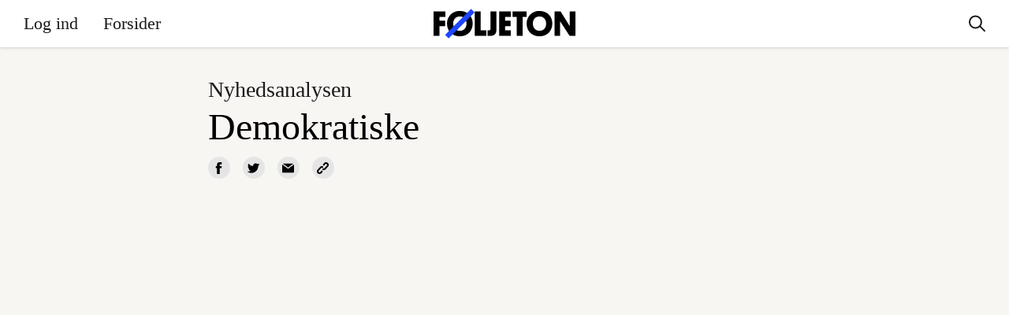

--- FILE ---
content_type: text/html; charset=UTF-8
request_url: http://wp.foljeton.dk/events/demokratiske-hjaelpepakker
body_size: 10343
content:
  <!DOCTYPE html>
<html lang="da-DK">
<head>
  <meta charset="UTF-8">
  <meta name="description" content="Originale journalistiske nyhedsbreve">
  <meta name="viewport" content="width=device-width, initial-scale=1.0">
  <meta http-equiv="X-UA-Compatible" content="ie=edge">
  <link rel="author" href="https://wp.foljeton.dk/wp-content/themes/foljeton_archive/humans.txt" />
  <link rel="pingback" href="https://wp.foljeton.dk/xmlrpc.php" />

    <link rel="apple-touch-icon" sizes="180x180" href="https://wp.foljeton.dk/wp-content/themes/foljeton_archive/assets/images/apple-touch-icon.png">
  <link rel="icon" type="image/png" sizes="32x32" href="https://wp.foljeton.dk/wp-content/themes/foljeton_archive/assets/images/favicon-32x32.png">
  <link rel="icon" type="image/png" sizes="16x16" href="https://wp.foljeton.dk/wp-content/themes/foljeton_archive/assets/images/favicon-16x16.png">
    <link rel="mask-icon" href="https://wp.foljeton.dk/wp-content/themes/foljeton_archive/assets/images/safari-pinned-tab.svg" color="#1e46ff">
  <meta name="msapplication-TileColor" content="#ff0000">
  <meta name="theme-color" content="#ffffff">
  
  <!-- Manifest added by SuperPWA - Progressive Web Apps Plugin For WordPress -->
<link rel="manifest" href="/superpwa-manifest.json">
<link rel="prefetch" href="/superpwa-manifest.json">
<meta name="theme-color" content="#1e46ff">
<!-- / SuperPWA.com -->
<meta name='robots' content='index, follow, max-image-preview:large, max-snippet:-1, max-video-preview:-1' />

	<!-- This site is optimized with the Yoast SEO plugin v21.5 - https://yoast.com/wordpress/plugins/seo/ -->
	<title>Demokratiske - Føljeton</title>
	<link rel="canonical" href="https://wp.foljeton.dk/events/demokratiske-hjaelpepakker" />
	<meta property="og:locale" content="da_DK" />
	<meta property="og:type" content="article" />
	<meta property="og:title" content="Demokratiske - Føljeton" />
	<meta property="og:url" content="http://wp.foljeton.dk/events/demokratiske-hjaelpepakker" />
	<meta property="og:site_name" content="Føljeton" />
	<meta property="article:publisher" content="https://www.facebook.com/foljeton" />
	<meta property="article:modified_time" content="2023-12-19T18:57:17+00:00" />
	<meta property="og:image" content="http://wp.foljeton.dk/wp-content/uploads/2023/12/social-share-demokratiske.png" />
	<meta property="og:image:width" content="2040" />
	<meta property="og:image:height" content="1250" />
	<meta property="og:image:type" content="image/png" />
	<meta name="twitter:card" content="summary_large_image" />
	<meta name="twitter:site" content="@foljetondk" />
	<meta name="twitter:label1" content="Written by" />
	<meta name="twitter:data1" content="Søren Høgh Ipland" />
	<script type="application/ld+json" class="yoast-schema-graph">{"@context":"https://schema.org","@graph":[{"@type":"WebPage","@id":"http://wp.foljeton.dk/events/demokratiske-hjaelpepakker","url":"http://wp.foljeton.dk/events/demokratiske-hjaelpepakker","name":"Demokratiske - Føljeton","isPartOf":{"@id":"http://wp.foljeton.dk/#website"},"primaryImageOfPage":{"@id":"http://wp.foljeton.dk/events/demokratiske-hjaelpepakker#primaryimage"},"image":{"@id":"http://wp.foljeton.dk/events/demokratiske-hjaelpepakker#primaryimage"},"thumbnailUrl":"http://wp.foljeton.dk/wp-content/uploads/2023/12/social-share-demokratiske.png","datePublished":"2023-12-19T16:58:07+00:00","dateModified":"2023-12-19T18:57:17+00:00","breadcrumb":{"@id":"http://wp.foljeton.dk/events/demokratiske-hjaelpepakker#breadcrumb"},"inLanguage":"da-DK","potentialAction":[{"@type":"ReadAction","target":["http://wp.foljeton.dk/events/demokratiske-hjaelpepakker"]}]},{"@type":"ImageObject","inLanguage":"da-DK","@id":"http://wp.foljeton.dk/events/demokratiske-hjaelpepakker#primaryimage","url":"http://wp.foljeton.dk/wp-content/uploads/2023/12/social-share-demokratiske.png","contentUrl":"http://wp.foljeton.dk/wp-content/uploads/2023/12/social-share-demokratiske.png","width":2040,"height":1250},{"@type":"BreadcrumbList","@id":"http://wp.foljeton.dk/events/demokratiske-hjaelpepakker#breadcrumb","itemListElement":[{"@type":"ListItem","position":1,"name":"Home","item":"http://wp.foljeton.dk/"},{"@type":"ListItem","position":2,"name":"Events","item":"https://wp.foljeton.dk/events"},{"@type":"ListItem","position":3,"name":"Demokratiske"}]},{"@type":"WebSite","@id":"http://wp.foljeton.dk/#website","url":"http://wp.foljeton.dk/","name":"Føljeton","description":"Originale journalistiske nyhedsbreve","potentialAction":[{"@type":"SearchAction","target":{"@type":"EntryPoint","urlTemplate":"http://wp.foljeton.dk/?s={search_term_string}"},"query-input":"required name=search_term_string"}],"inLanguage":"da-DK"}]}</script>
	<!-- / Yoast SEO plugin. -->


<link rel='dns-prefetch' href='//cdn.usefathom.com' />
<link rel='dns-prefetch' href='//wp.foljeton.dk' />
<script type="text/javascript">
/* <![CDATA[ */
window._wpemojiSettings = {"baseUrl":"https:\/\/s.w.org\/images\/core\/emoji\/14.0.0\/72x72\/","ext":".png","svgUrl":"https:\/\/s.w.org\/images\/core\/emoji\/14.0.0\/svg\/","svgExt":".svg","source":{"concatemoji":"http:\/\/wp.foljeton.dk\/wp-includes\/js\/wp-emoji-release.min.js?ver=6.4.1"}};
/*! This file is auto-generated */
!function(i,n){var o,s,e;function c(e){try{var t={supportTests:e,timestamp:(new Date).valueOf()};sessionStorage.setItem(o,JSON.stringify(t))}catch(e){}}function p(e,t,n){e.clearRect(0,0,e.canvas.width,e.canvas.height),e.fillText(t,0,0);var t=new Uint32Array(e.getImageData(0,0,e.canvas.width,e.canvas.height).data),r=(e.clearRect(0,0,e.canvas.width,e.canvas.height),e.fillText(n,0,0),new Uint32Array(e.getImageData(0,0,e.canvas.width,e.canvas.height).data));return t.every(function(e,t){return e===r[t]})}function u(e,t,n){switch(t){case"flag":return n(e,"\ud83c\udff3\ufe0f\u200d\u26a7\ufe0f","\ud83c\udff3\ufe0f\u200b\u26a7\ufe0f")?!1:!n(e,"\ud83c\uddfa\ud83c\uddf3","\ud83c\uddfa\u200b\ud83c\uddf3")&&!n(e,"\ud83c\udff4\udb40\udc67\udb40\udc62\udb40\udc65\udb40\udc6e\udb40\udc67\udb40\udc7f","\ud83c\udff4\u200b\udb40\udc67\u200b\udb40\udc62\u200b\udb40\udc65\u200b\udb40\udc6e\u200b\udb40\udc67\u200b\udb40\udc7f");case"emoji":return!n(e,"\ud83e\udef1\ud83c\udffb\u200d\ud83e\udef2\ud83c\udfff","\ud83e\udef1\ud83c\udffb\u200b\ud83e\udef2\ud83c\udfff")}return!1}function f(e,t,n){var r="undefined"!=typeof WorkerGlobalScope&&self instanceof WorkerGlobalScope?new OffscreenCanvas(300,150):i.createElement("canvas"),a=r.getContext("2d",{willReadFrequently:!0}),o=(a.textBaseline="top",a.font="600 32px Arial",{});return e.forEach(function(e){o[e]=t(a,e,n)}),o}function t(e){var t=i.createElement("script");t.src=e,t.defer=!0,i.head.appendChild(t)}"undefined"!=typeof Promise&&(o="wpEmojiSettingsSupports",s=["flag","emoji"],n.supports={everything:!0,everythingExceptFlag:!0},e=new Promise(function(e){i.addEventListener("DOMContentLoaded",e,{once:!0})}),new Promise(function(t){var n=function(){try{var e=JSON.parse(sessionStorage.getItem(o));if("object"==typeof e&&"number"==typeof e.timestamp&&(new Date).valueOf()<e.timestamp+604800&&"object"==typeof e.supportTests)return e.supportTests}catch(e){}return null}();if(!n){if("undefined"!=typeof Worker&&"undefined"!=typeof OffscreenCanvas&&"undefined"!=typeof URL&&URL.createObjectURL&&"undefined"!=typeof Blob)try{var e="postMessage("+f.toString()+"("+[JSON.stringify(s),u.toString(),p.toString()].join(",")+"));",r=new Blob([e],{type:"text/javascript"}),a=new Worker(URL.createObjectURL(r),{name:"wpTestEmojiSupports"});return void(a.onmessage=function(e){c(n=e.data),a.terminate(),t(n)})}catch(e){}c(n=f(s,u,p))}t(n)}).then(function(e){for(var t in e)n.supports[t]=e[t],n.supports.everything=n.supports.everything&&n.supports[t],"flag"!==t&&(n.supports.everythingExceptFlag=n.supports.everythingExceptFlag&&n.supports[t]);n.supports.everythingExceptFlag=n.supports.everythingExceptFlag&&!n.supports.flag,n.DOMReady=!1,n.readyCallback=function(){n.DOMReady=!0}}).then(function(){return e}).then(function(){var e;n.supports.everything||(n.readyCallback(),(e=n.source||{}).concatemoji?t(e.concatemoji):e.wpemoji&&e.twemoji&&(t(e.twemoji),t(e.wpemoji)))}))}((window,document),window._wpemojiSettings);
/* ]]> */
</script>
<style id='wp-emoji-styles-inline-css' type='text/css'>

	img.wp-smiley, img.emoji {
		display: inline !important;
		border: none !important;
		box-shadow: none !important;
		height: 1em !important;
		width: 1em !important;
		margin: 0 0.07em !important;
		vertical-align: -0.1em !important;
		background: none !important;
		padding: 0 !important;
	}
</style>
<link rel='stylesheet' id='wp-block-library-css' href="https://wp.foljeton.dk/wp-includes/css/dist/block-library/style.min.css?ver=6.4.1" type='text/css' media='all' />
<style id='classic-theme-styles-inline-css' type='text/css'>
/*! This file is auto-generated */
.wp-block-button__link{color:#fff;background-color:#32373c;border-radius:9999px;box-shadow:none;text-decoration:none;padding:calc(.667em + 2px) calc(1.333em + 2px);font-size:1.125em}.wp-block-file__button{background:#32373c;color:#fff;text-decoration:none}
</style>
<style id='global-styles-inline-css' type='text/css'>
body{--wp--preset--color--black: #000000;--wp--preset--color--cyan-bluish-gray: #abb8c3;--wp--preset--color--white: #ffffff;--wp--preset--color--pale-pink: #f78da7;--wp--preset--color--vivid-red: #cf2e2e;--wp--preset--color--luminous-vivid-orange: #ff6900;--wp--preset--color--luminous-vivid-amber: #fcb900;--wp--preset--color--light-green-cyan: #7bdcb5;--wp--preset--color--vivid-green-cyan: #00d084;--wp--preset--color--pale-cyan-blue: #8ed1fc;--wp--preset--color--vivid-cyan-blue: #0693e3;--wp--preset--color--vivid-purple: #9b51e0;--wp--preset--gradient--vivid-cyan-blue-to-vivid-purple: linear-gradient(135deg,rgba(6,147,227,1) 0%,rgb(155,81,224) 100%);--wp--preset--gradient--light-green-cyan-to-vivid-green-cyan: linear-gradient(135deg,rgb(122,220,180) 0%,rgb(0,208,130) 100%);--wp--preset--gradient--luminous-vivid-amber-to-luminous-vivid-orange: linear-gradient(135deg,rgba(252,185,0,1) 0%,rgba(255,105,0,1) 100%);--wp--preset--gradient--luminous-vivid-orange-to-vivid-red: linear-gradient(135deg,rgba(255,105,0,1) 0%,rgb(207,46,46) 100%);--wp--preset--gradient--very-light-gray-to-cyan-bluish-gray: linear-gradient(135deg,rgb(238,238,238) 0%,rgb(169,184,195) 100%);--wp--preset--gradient--cool-to-warm-spectrum: linear-gradient(135deg,rgb(74,234,220) 0%,rgb(151,120,209) 20%,rgb(207,42,186) 40%,rgb(238,44,130) 60%,rgb(251,105,98) 80%,rgb(254,248,76) 100%);--wp--preset--gradient--blush-light-purple: linear-gradient(135deg,rgb(255,206,236) 0%,rgb(152,150,240) 100%);--wp--preset--gradient--blush-bordeaux: linear-gradient(135deg,rgb(254,205,165) 0%,rgb(254,45,45) 50%,rgb(107,0,62) 100%);--wp--preset--gradient--luminous-dusk: linear-gradient(135deg,rgb(255,203,112) 0%,rgb(199,81,192) 50%,rgb(65,88,208) 100%);--wp--preset--gradient--pale-ocean: linear-gradient(135deg,rgb(255,245,203) 0%,rgb(182,227,212) 50%,rgb(51,167,181) 100%);--wp--preset--gradient--electric-grass: linear-gradient(135deg,rgb(202,248,128) 0%,rgb(113,206,126) 100%);--wp--preset--gradient--midnight: linear-gradient(135deg,rgb(2,3,129) 0%,rgb(40,116,252) 100%);--wp--preset--font-size--small: 13px;--wp--preset--font-size--medium: 20px;--wp--preset--font-size--large: 36px;--wp--preset--font-size--x-large: 42px;--wp--preset--spacing--20: 0.44rem;--wp--preset--spacing--30: 0.67rem;--wp--preset--spacing--40: 1rem;--wp--preset--spacing--50: 1.5rem;--wp--preset--spacing--60: 2.25rem;--wp--preset--spacing--70: 3.38rem;--wp--preset--spacing--80: 5.06rem;--wp--preset--shadow--natural: 6px 6px 9px rgba(0, 0, 0, 0.2);--wp--preset--shadow--deep: 12px 12px 50px rgba(0, 0, 0, 0.4);--wp--preset--shadow--sharp: 6px 6px 0px rgba(0, 0, 0, 0.2);--wp--preset--shadow--outlined: 6px 6px 0px -3px rgba(255, 255, 255, 1), 6px 6px rgba(0, 0, 0, 1);--wp--preset--shadow--crisp: 6px 6px 0px rgba(0, 0, 0, 1);}:where(.is-layout-flex){gap: 0.5em;}:where(.is-layout-grid){gap: 0.5em;}body .is-layout-flow > .alignleft{float: left;margin-inline-start: 0;margin-inline-end: 2em;}body .is-layout-flow > .alignright{float: right;margin-inline-start: 2em;margin-inline-end: 0;}body .is-layout-flow > .aligncenter{margin-left: auto !important;margin-right: auto !important;}body .is-layout-constrained > .alignleft{float: left;margin-inline-start: 0;margin-inline-end: 2em;}body .is-layout-constrained > .alignright{float: right;margin-inline-start: 2em;margin-inline-end: 0;}body .is-layout-constrained > .aligncenter{margin-left: auto !important;margin-right: auto !important;}body .is-layout-constrained > :where(:not(.alignleft):not(.alignright):not(.alignfull)){max-width: var(--wp--style--global--content-size);margin-left: auto !important;margin-right: auto !important;}body .is-layout-constrained > .alignwide{max-width: var(--wp--style--global--wide-size);}body .is-layout-flex{display: flex;}body .is-layout-flex{flex-wrap: wrap;align-items: center;}body .is-layout-flex > *{margin: 0;}body .is-layout-grid{display: grid;}body .is-layout-grid > *{margin: 0;}:where(.wp-block-columns.is-layout-flex){gap: 2em;}:where(.wp-block-columns.is-layout-grid){gap: 2em;}:where(.wp-block-post-template.is-layout-flex){gap: 1.25em;}:where(.wp-block-post-template.is-layout-grid){gap: 1.25em;}.has-black-color{color: var(--wp--preset--color--black) !important;}.has-cyan-bluish-gray-color{color: var(--wp--preset--color--cyan-bluish-gray) !important;}.has-white-color{color: var(--wp--preset--color--white) !important;}.has-pale-pink-color{color: var(--wp--preset--color--pale-pink) !important;}.has-vivid-red-color{color: var(--wp--preset--color--vivid-red) !important;}.has-luminous-vivid-orange-color{color: var(--wp--preset--color--luminous-vivid-orange) !important;}.has-luminous-vivid-amber-color{color: var(--wp--preset--color--luminous-vivid-amber) !important;}.has-light-green-cyan-color{color: var(--wp--preset--color--light-green-cyan) !important;}.has-vivid-green-cyan-color{color: var(--wp--preset--color--vivid-green-cyan) !important;}.has-pale-cyan-blue-color{color: var(--wp--preset--color--pale-cyan-blue) !important;}.has-vivid-cyan-blue-color{color: var(--wp--preset--color--vivid-cyan-blue) !important;}.has-vivid-purple-color{color: var(--wp--preset--color--vivid-purple) !important;}.has-black-background-color{background-color: var(--wp--preset--color--black) !important;}.has-cyan-bluish-gray-background-color{background-color: var(--wp--preset--color--cyan-bluish-gray) !important;}.has-white-background-color{background-color: var(--wp--preset--color--white) !important;}.has-pale-pink-background-color{background-color: var(--wp--preset--color--pale-pink) !important;}.has-vivid-red-background-color{background-color: var(--wp--preset--color--vivid-red) !important;}.has-luminous-vivid-orange-background-color{background-color: var(--wp--preset--color--luminous-vivid-orange) !important;}.has-luminous-vivid-amber-background-color{background-color: var(--wp--preset--color--luminous-vivid-amber) !important;}.has-light-green-cyan-background-color{background-color: var(--wp--preset--color--light-green-cyan) !important;}.has-vivid-green-cyan-background-color{background-color: var(--wp--preset--color--vivid-green-cyan) !important;}.has-pale-cyan-blue-background-color{background-color: var(--wp--preset--color--pale-cyan-blue) !important;}.has-vivid-cyan-blue-background-color{background-color: var(--wp--preset--color--vivid-cyan-blue) !important;}.has-vivid-purple-background-color{background-color: var(--wp--preset--color--vivid-purple) !important;}.has-black-border-color{border-color: var(--wp--preset--color--black) !important;}.has-cyan-bluish-gray-border-color{border-color: var(--wp--preset--color--cyan-bluish-gray) !important;}.has-white-border-color{border-color: var(--wp--preset--color--white) !important;}.has-pale-pink-border-color{border-color: var(--wp--preset--color--pale-pink) !important;}.has-vivid-red-border-color{border-color: var(--wp--preset--color--vivid-red) !important;}.has-luminous-vivid-orange-border-color{border-color: var(--wp--preset--color--luminous-vivid-orange) !important;}.has-luminous-vivid-amber-border-color{border-color: var(--wp--preset--color--luminous-vivid-amber) !important;}.has-light-green-cyan-border-color{border-color: var(--wp--preset--color--light-green-cyan) !important;}.has-vivid-green-cyan-border-color{border-color: var(--wp--preset--color--vivid-green-cyan) !important;}.has-pale-cyan-blue-border-color{border-color: var(--wp--preset--color--pale-cyan-blue) !important;}.has-vivid-cyan-blue-border-color{border-color: var(--wp--preset--color--vivid-cyan-blue) !important;}.has-vivid-purple-border-color{border-color: var(--wp--preset--color--vivid-purple) !important;}.has-vivid-cyan-blue-to-vivid-purple-gradient-background{background: var(--wp--preset--gradient--vivid-cyan-blue-to-vivid-purple) !important;}.has-light-green-cyan-to-vivid-green-cyan-gradient-background{background: var(--wp--preset--gradient--light-green-cyan-to-vivid-green-cyan) !important;}.has-luminous-vivid-amber-to-luminous-vivid-orange-gradient-background{background: var(--wp--preset--gradient--luminous-vivid-amber-to-luminous-vivid-orange) !important;}.has-luminous-vivid-orange-to-vivid-red-gradient-background{background: var(--wp--preset--gradient--luminous-vivid-orange-to-vivid-red) !important;}.has-very-light-gray-to-cyan-bluish-gray-gradient-background{background: var(--wp--preset--gradient--very-light-gray-to-cyan-bluish-gray) !important;}.has-cool-to-warm-spectrum-gradient-background{background: var(--wp--preset--gradient--cool-to-warm-spectrum) !important;}.has-blush-light-purple-gradient-background{background: var(--wp--preset--gradient--blush-light-purple) !important;}.has-blush-bordeaux-gradient-background{background: var(--wp--preset--gradient--blush-bordeaux) !important;}.has-luminous-dusk-gradient-background{background: var(--wp--preset--gradient--luminous-dusk) !important;}.has-pale-ocean-gradient-background{background: var(--wp--preset--gradient--pale-ocean) !important;}.has-electric-grass-gradient-background{background: var(--wp--preset--gradient--electric-grass) !important;}.has-midnight-gradient-background{background: var(--wp--preset--gradient--midnight) !important;}.has-small-font-size{font-size: var(--wp--preset--font-size--small) !important;}.has-medium-font-size{font-size: var(--wp--preset--font-size--medium) !important;}.has-large-font-size{font-size: var(--wp--preset--font-size--large) !important;}.has-x-large-font-size{font-size: var(--wp--preset--font-size--x-large) !important;}
.wp-block-navigation a:where(:not(.wp-element-button)){color: inherit;}
:where(.wp-block-post-template.is-layout-flex){gap: 1.25em;}:where(.wp-block-post-template.is-layout-grid){gap: 1.25em;}
:where(.wp-block-columns.is-layout-flex){gap: 2em;}:where(.wp-block-columns.is-layout-grid){gap: 2em;}
.wp-block-pullquote{font-size: 1.5em;line-height: 1.6;}
</style>
<link rel='stylesheet' id='flj-paywall-style-css' href="https://wp.foljeton.dk/wp-content/plugins/flj-paywall/style.css?ver=6.4.1" type='text/css' media='all' />
<link rel='stylesheet' id='superpwa-cta-button-css-css' href="https://wp.foljeton.dk/wp-content/plugins/super-progressive-web-apps-pro/assets/css/superpwa-cta.css?ver=1.32" type='text/css' media='all' />
<script type="text/javascript" src="https://cdn.usefathom.com/script.js" id="fathom-snippet-js" defer="defer" data-wp-strategy="defer" data-site="DKRTTTDY" data-no-minify></script>
<script type="module" src="https://wp.foljeton.dk/wp-content/plugins/flj-paywall/build.js?ver=6.4.1"></script><link rel="https://api.w.org/" href="https://wp.foljeton.dk/wp-json/" /><link rel="alternate" type="application/json" href="https://wp.foljeton.dk/wp-json/wp/v2/event/204303" /><link rel="EditURI" type="application/rsd+xml" title="RSD" href="https://wp.foljeton.dk/xmlrpc.php?rsd" />
<meta name="generator" content="WordPress 6.4.1" />
<link rel='shortlink' href="https://wp.foljeton.dk/?p=204303" />
<link rel="alternate" type="application/json+oembed" href="https://wp.foljeton.dk/wp-json/oembed/1.0/embed?url=http%3A%2F%2Fwp.foljeton.dk%2Fevents%2Fdemokratiske-hjaelpepakker" />
<link rel="alternate" type="text/xml+oembed" href="https://wp.foljeton.dk/wp-json/oembed/1.0/embed?url=http%3A%2F%2Fwp.foljeton.dk%2Fevents%2Fdemokratiske-hjaelpepakker&#038;format=xml" />
        <script type="text/javascript">
          window.foljeton = {
            status: ''
          };
        </script>
    

  <link rel="stylesheet" href="https://wp.foljeton.dk/wp-content/themes/foljeton_archive/build/css/main.css?v=1.0.8">
              </head>

      
  <body class="event-template-default single single-event postid-204303 ">

    <header class="c-header l-columns-container--outmost">

  <a href="#0" class="c-hamburger__link">
    <div class="c-hamburger">
      <div class="c-hamburger__line c-hamburger__line--one"></div>
      <div class="c-hamburger__line c-hamburger__line--two"></div>
    </div>
  </a>

  <div class="c-header__content">

    <div class="c-header__menu">
      
<div class="c-main-nav">

		
	<div class="c-main-nav__inner c-main-nav__inner--2">
					<nav class="c-main-nav__nav c-main-nav__nav--primary">
				<ul class="c-main-nav__list">

		
								
					
		<li class="c-main-nav__list-item c-main-nav__list-item--log-ind">
			<a href="https://din.foljeton.dk/login?goto=editorial" class="c-main-nav__link menu-item menu-item-type-custom menu-item-object-custom menu-item-204047">
				<span class="c-main-nav__link__inner">Log ind</span>
			</a>

			
		</li>

		
								
		
												
					
		<li class="c-main-nav__list-item c-main-nav__list-item--forsider">
			<a href="/date/2026/01?post_type=press_editions" class="c-main-nav__link press_editions_archive menu-item menu-item-type-custom menu-item-object-custom menu-item-128251">
				<span class="c-main-nav__link__inner">Forsider</span>
			</a>

			
		</li>

		
</ul>			</nav>
		
					<nav class="c-main-nav__nav c-main-nav__nav--secondary">
				
				<ul class="c-main-nav__list">

		
								
					
		<li class="c-main-nav__list-item c-main-nav__list-item--søg">
			<a href="#0" class="c-main-nav__link c-main-nav__link--search menu-item menu-item-type-custom menu-item-object-custom menu-item-128252">
				<span class="c-main-nav__link__inner">Søg</span>
			</a>

			
		</li>

		
								
					
		<li class="c-main-nav__list-item c-main-nav__list-item--min-side">
			<a href="https://wp.foljeton.dk/klubhuset" class="c-main-nav__link menu-item menu-item-type-post_type menu-item-object-page menu-item-203600">
				<span class="c-main-nav__link__inner">Min side</span>
			</a>

			
		</li>

		
</ul>
				

			</nav>
			</div>


	
</div>    </div>

    <div class="c-header__content__info">
      
      <div class="c-header__content__text">
                      </div>

    </div>

  </div>

      
  <div class="c-header__logo c-header__logo--text">
    <a href="/" class="c-header__logo__link">
      
      <div class="c-header__logo__visual">
        <svg xmlns="http://www.w3.org/2000/svg" width="126.744" height="26.289" viewbox="0 0 126.744 26.289">
  <g class="c-logo__foljeton">
    <path d="M5.279 15.388v8.692H0V2.208h10.494v4.931H5.279v3.382h5.057v4.867z"/>
    <path d="M23.363 1.797c7.143 0 11.6 4.9 11.6 11.284s-4.426 11.41-11.442 11.41c-7.143 0-11.505-4.9-11.505-11.316A11.037 11.037 0 0 1 23.363 1.797m.127 17.763c3.856 0 5.942-2.844 5.942-6.417s-2.212-6.416-5.974-6.416c-3.857 0-5.911 2.845-5.911 6.416 0 3.6 2.307 6.417 5.942 6.417"/>
    <path d="M36.854 24.081V2.207h5.279v16.942h4.994v4.931z"/>
    <path d="M56.134 18.328c0 3.445-1.106 5.785-5.753 5.785-.316 0-1.391 0-2.086-.032v-4.867h1.232c1.139-.032 1.328-.791 1.328-1.518V2.208h5.279z"/>
    <path d="M58.631 24.081V2.207h10.367v4.931H63.91v3.382h4.93v4.868h-4.93v3.761h5.183v4.931z"/>
    <path d="M79.491 7.139v16.942h-5.278V7.139h-3.667V2.208h12.58v4.931z"/>
    <path d="M94.505 1.797c7.144 0 11.6 4.9 11.6 11.284s-4.425 11.41-11.442 11.41c-7.143 0-11.505-4.9-11.505-11.316A11.036 11.036 0 0 1 94.505 1.796m.127 17.763c3.856 0 5.943-2.844 5.943-6.417S98.361 6.726 94.6 6.726c-3.856 0-5.911 2.845-5.911 6.416 0 3.6 2.307 6.417 5.943 6.417"/>
    <path d="M113.089 11.153v12.928H108V2.208h5.436l8.218 13.212V2.208h5.092v21.873h-5.216z"/>
    <path fill="#1E46FF" d="M10.339 23.168L33.509.001l3.122 3.12L13.46 26.29z"/>
  </g>
</svg>        <img src="https://wp.foljeton.dk/wp-content/themes/foljeton_archive/assets/weekend.png" class="c-header__logo__weekend" />
      </div>

              <p class="c-header__logo__text">Dagens kvikkeste overblik</p>
      
    </a>
  </div>

  <div class="c-header__right">

    
<div class="c-main-nav">

		
	<div class="c-main-nav__inner c-main-nav__inner--2">
		
					<nav class="c-main-nav__nav c-main-nav__nav--secondary">
				
				<ul class="c-main-nav__list">

		
								
					
		<li class="c-main-nav__list-item c-main-nav__list-item--søg">
			<a href="#0" class="c-main-nav__link c-main-nav__link--search menu-item menu-item-type-custom menu-item-object-custom menu-item-128252">
				<span class="c-main-nav__link__inner">Søg</span>
			</a>

			
		</li>

		
								
					
		<li class="c-main-nav__list-item c-main-nav__list-item--min-side">
			<a href="https://wp.foljeton.dk/klubhuset" class="c-main-nav__link menu-item menu-item-type-post_type menu-item-object-page menu-item-203600">
				<span class="c-main-nav__link__inner">Min side</span>
			</a>

			
		</li>

		
</ul>
				

			</nav>
			</div>


	
</div>    
    <a href="#0" class="c-header__search-link">
      <div class="c-header__search-link__activate">
        <svg xmlns="http://www.w3.org/2000/svg" fill="none" viewBox="0 0 22 21"><path stroke="currentColor" stroke-width="2" d="M0-1h9.87" transform="scale(.99733 1.00266) rotate(45 -10.37 22.63)"/><path stroke="currentColor" stroke-width="2" d="M15.91 8.5c0 4.15-3.34 7.5-7.46 7.5A7.48 7.48 0 011 8.5C1 4.35 4.34 1 8.45 1a7.48 7.48 0 017.46 7.5z"/></svg>      </div>
      <div class="c-header__search-link__close">
        <svg xmlns="http://www.w3.org/2000/svg" fill="none" viewBox="0 0 20 21"><path fill="#1A1A1A" d="M.45 17.92L17.42.95l2.12 2.13L2.57 20.05z"/><path fill="#1A1A1A" d="M2.57.95l16.97 16.97-2.12 2.12L.45 3.07z"/></svg>      </div>
    </a>
    
  </div>

</header>
    
    <main class="c-main">
      <div class="c-main__inner">
        	

<article class="c-post">

  <div class="c-post__header-container l-columns-container l-columns-container--outmost">
    <header class="c-post__header">

                <h3 class="c-section__kicker f-breaker">Nyhedsanalysen</h3>
      <h1 class="c-post__headline f-h2">Demokratiske</h1>

            
                                
      
      <div class="c-post__share">
        <ul class="c-post__share__list">
          <li class="c-post__share__list-item">
            <a class="c-post__share__link" target="facebook" href="https://facebook.com/sharer.php?u=http://wp.foljeton.dk/events/demokratiske-hjaelpepakker&amp;title=Demokratiske" title="Del på Facebook">
              <svg xmlns="http://www.w3.org/2000/svg" viewBox="0 0 23.1 23.1" preserveAspectRatio="xMidYMid"><path d="M8.26 4.46l.06-.93c.04-.48.22-.98.54-1.5.32-.52.84-1 1.56-1.4A6.34 6.34 0 0113.54 0h3.82v4.16h-2.8c-.28 0-.53.1-.77.31-.23.2-.35.4-.35.58v2.6h3.92l-.14 1.47-.16 1.26-.18 1.18h-3.46V23.1H8.26V11.56H5.74V7.64h2.52V4.46z"/></svg>
            </a>
          </li>
          <li class="c-post__share__list-item">
            <a class="c-post__share__link" target="twitter" href="https://twitter.com/intent/tweet?text=Demokratiske&amp;url=http://wp.foljeton.dk/events/demokratiske-hjaelpepakker" title="Del på Twitter">
              <svg xmlns="http://www.w3.org/2000/svg" viewBox="0 0 310 310" preserveAspectRatio="xMidYMid"><path d="M302.97 57.39a117.51 117.51 0 01-14.99 5.46 66.28 66.28 0 0013.5-23.73 5 5 0 00-7.32-5.82 118 118 0 01-34.88 13.78A66.88 66.88 0 00212.7 28.1a66.62 66.62 0 00-66 75.14A170.37 170.37 0 0129.76 41.2a5 5 0 00-8.2.65 66.51 66.51 0 00-9 33.46 66.49 66.49 0 0015.83 43.13 56.37 56.37 0 01-8.9-3.97 5 5 0 00-7.43 4.25l-.01.9a66.78 66.78 0 0032.58 57.22c-1.7-.17-3.39-.41-5.07-.73a5 5 0 00-5.7 6.43 66.53 66.53 0 0048.75 44.6 117.73 117.73 0 01-62.93 17.97c-4.71 0-9.45-.28-14.1-.83a5 5 0 00-3.28 9.18 179.47 179.47 0 0097.05 28.44c67.75 0 110.14-31.95 133.76-58.75 29.46-33.42 46.36-77.66 46.36-121.37 0-1.82-.03-3.67-.09-5.5a129.37 129.37 0 0029.78-31.54 5 5 0 00-6.19-7.35z"/></svg>
            </a>
          </li>
          <li class="c-post__share__list-item">
            <a class="c-post__share__link" href="/cdn-cgi/l/email-protection#e2dd91978088878196dfa6878f8d899083968b918987c4838f92d9808d869bdf8a969692d8cdcd9592cc848d8e8887968d8ccc8689cd8794878c9691cd86878f8d899083968b918987cf8a8883878e9287928389898790" title="Send som mail">
              <svg xmlns="http://www.w3.org/2000/svg" viewBox="0 0 330 330" preserveAspectRatio="xMidYMid"><path d="M173.87 177.1a14.98 14.98 0 01-17.74 0L30 84.6l-30-22V275a15 15 0 0015 15h300a15 15 0 0015-15V62.6l-30 22-126.13 92.5z"/><path d="M165 146.4L310.1 40H19.9z"/></svg>
            </a>
          </li>
          <li class="c-post__share__list-item">
            
            <a class="c-post__share__link c-post__share__link--copy" href="#0">
              <svg xmlns="http://www.w3.org/2000/svg" viewBox="0 0 283.84 283.84" preserveAspectRatio="xMidYMid"><path d="M265.12 22.76l-9.88-8.73a55.7 55.7 0 00-78.62 4.72l-28.26 31.9a17.48 17.48 0 001.47 24.63l2.66 2.35a17.45 17.45 0 0024.64-1.48l28.27-31.89a17.28 17.28 0 0124.34-1.46l9.86 8.75a17.25 17.25 0 011.47 24.33l-61.8 69.73a17.21 17.21 0 01-20.82 3.88 18.86 18.86 0 00-22.8 4.24l-.47.54a18.76 18.76 0 00-4.44 15.95 18.77 18.77 0 009.82 13.31 55.64 55.64 0 0067.49-12.42l61.8-69.71a55.77 55.77 0 00-4.73-78.64z"/><path d="M134 208.58l-2.66-2.36a17.48 17.48 0 00-24.64 1.5L78.44 239.6a17.27 17.27 0 01-24.32 1.47l-9.88-8.76a17.23 17.23 0 01-1.47-24.33l61.8-69.72a17.28 17.28 0 0120.51-4.02 19.88 19.88 0 0023.6-4.66l.22-.25a18.5 18.5 0 004.39-15.62 18.5 18.5 0 00-9.54-13.11 55.49 55.49 0 00-67.94 12.16L14 182.46a55.76 55.76 0 004.72 78.63l9.88 8.75a55.45 55.45 0 0036.91 14 55.6 55.6 0 0041.72-18.73l28.26-31.89a17.45 17.45 0 00-1.5-24.64z"/></svg>
            </a>

            <input type="text" class="c-post__share__link__url" value="http://wp.foljeton.dk/events/demokratiske-hjaelpepakker" />
            <p class="c-post__share__tooltip">Kopieret link</p>

          </li>
        </ul>
      </div>
    </header>
  </div>

  <div class="c-section l-columns-container l-columns-container--outmost">
    <div class="c-section__inner">

            
      <div class="c-section__content"></div>

    </div>
  </div>
</article>
    
      </div>
    </main>

    <div class="c-world-clock">
  <div class="c-world-clock__inner">
    <p class="c-world-clock__place"><span>Silicon Valley</span><span class="c-world-clock__time" data-time-zone="America/Los_Angeles">00:00</span><span>Mexico City</span><span class="c-world-clock__time" data-time-zone="America/Mexico_City">00:00</span><span>New York</span><span class="c-world-clock__time" data-time-zone="America/New_York">00:00</span><span>Sao Paulo</span><span class="c-world-clock__time" data-time-zone="America/Sao_Paulo">00:00</span><span>Nuuk</span><span class="c-world-clock__time" data-time-zone="America/Godthab">00:00</span><span>Bangui</span><span class="c-world-clock__time" data-time-zone="Africa/Bangui">00:00</span><span>Linköping</span><span class="c-world-clock__time" data-time-zone="Europe/Copenhagen">00:00</span><span>Kyjiv</span><span class="c-world-clock__time" data-time-zone="Europe/Kiev">00:00</span><span>Kabul</span><span class="c-world-clock__time" data-time-zone="Asia/Kabul">00:00</span><span>Mumbai</span><span class="c-world-clock__time" data-time-zone="Asia/Kolkata">00:00</span><span>Hong Kong</span><span class="c-world-clock__time" data-time-zone="Asia/Hong_Kong">00:00</span><span>Shanghai</span><span class="c-world-clock__time" data-time-zone="Asia/Shanghai">00:00</span><span>Sydney</span><span class="c-world-clock__time" data-time-zone="Australia/Sydney">00:00</span><span>Fransk Polynesien</span><span class="c-world-clock__time" data-time-zone="Pacific/Tahiti">00:00</span><span>Silicon Valley</span><span class="c-world-clock__time" data-time-zone="America/Los_Angeles">00:00</span><span>Mexico City</span><span class="c-world-clock__time" data-time-zone="America/Mexico_City">00:00</span><span>New York</span><span class="c-world-clock__time" data-time-zone="America/New_York">00:00</span><span>Sao Paulo</span><span class="c-world-clock__time" data-time-zone="America/Sao_Paulo">00:00</span><span>Nuuk</span><span class="c-world-clock__time" data-time-zone="America/Godthab">00:00</span><span>Bangui</span><span class="c-world-clock__time" data-time-zone="Africa/Bangui">00:00</span><span>Linköping</span><span class="c-world-clock__time" data-time-zone="Europe/Copenhagen">00:00</span><span>Kyjiv</span><span class="c-world-clock__time" data-time-zone="Europe/Kiev">00:00</span><span>Kabul</span><span class="c-world-clock__time" data-time-zone="Asia/Kabul">00:00</span><span>Mumbai</span><span class="c-world-clock__time" data-time-zone="Asia/Kolkata">00:00</span><span>Hong Kong</span><span class="c-world-clock__time" data-time-zone="Asia/Hong_Kong">00:00</span><span>Shanghai</span><span class="c-world-clock__time" data-time-zone="Asia/Shanghai">00:00</span><span>Sydney</span><span class="c-world-clock__time" data-time-zone="Australia/Sydney">00:00</span><span>Fransk Polynesien</span><span class="c-world-clock__time" data-time-zone="Pacific/Tahiti">00:00</span><span>Silicon Valley</span><span class="c-world-clock__time" data-time-zone="America/Los_Angeles">00:00</span><span>Mexico City</span><span class="c-world-clock__time" data-time-zone="America/Mexico_City">00:00</span><span>New York</span><span class="c-world-clock__time" data-time-zone="America/New_York">00:00</span><span>Sao Paulo</span><span class="c-world-clock__time" data-time-zone="America/Sao_Paulo">00:00</span><span>Nuuk</span><span class="c-world-clock__time" data-time-zone="America/Godthab">00:00</span><span>Bangui</span><span class="c-world-clock__time" data-time-zone="Africa/Bangui">00:00</span><span>Linköping</span><span class="c-world-clock__time" data-time-zone="Europe/Copenhagen">00:00</span><span>Kyjiv</span><span class="c-world-clock__time" data-time-zone="Europe/Kiev">00:00</span><span>Kabul</span><span class="c-world-clock__time" data-time-zone="Asia/Kabul">00:00</span><span>Mumbai</span><span class="c-world-clock__time" data-time-zone="Asia/Kolkata">00:00</span><span>Hong Kong</span><span class="c-world-clock__time" data-time-zone="Asia/Hong_Kong">00:00</span><span>Shanghai</span><span class="c-world-clock__time" data-time-zone="Asia/Shanghai">00:00</span><span>Sydney</span><span class="c-world-clock__time" data-time-zone="Australia/Sydney">00:00</span><span>Fransk Polynesien</span><span class="c-world-clock__time" data-time-zone="Pacific/Tahiti">00:00</span><span>Silicon Valley</span><span class="c-world-clock__time" data-time-zone="America/Los_Angeles">00:00</span><span>Mexico City</span><span class="c-world-clock__time" data-time-zone="America/Mexico_City">00:00</span><span>New York</span><span class="c-world-clock__time" data-time-zone="America/New_York">00:00</span><span>Sao Paulo</span><span class="c-world-clock__time" data-time-zone="America/Sao_Paulo">00:00</span><span>Nuuk</span><span class="c-world-clock__time" data-time-zone="America/Godthab">00:00</span><span>Bangui</span><span class="c-world-clock__time" data-time-zone="Africa/Bangui">00:00</span><span>Linköping</span><span class="c-world-clock__time" data-time-zone="Europe/Copenhagen">00:00</span><span>Kyjiv</span><span class="c-world-clock__time" data-time-zone="Europe/Kiev">00:00</span><span>Kabul</span><span class="c-world-clock__time" data-time-zone="Asia/Kabul">00:00</span><span>Mumbai</span><span class="c-world-clock__time" data-time-zone="Asia/Kolkata">00:00</span><span>Hong Kong</span><span class="c-world-clock__time" data-time-zone="Asia/Hong_Kong">00:00</span><span>Shanghai</span><span class="c-world-clock__time" data-time-zone="Asia/Shanghai">00:00</span><span>Sydney</span><span class="c-world-clock__time" data-time-zone="Australia/Sydney">00:00</span><span>Fransk Polynesien</span><span class="c-world-clock__time" data-time-zone="Pacific/Tahiti">00:00</span></p>  </div>
</div>
<footer class="c-footer l-columns-container--outmost">
  
  <div class="c-footer__inner l-columns-container">
    
    <div class="c-footer__newsletters">

      <ul class="c-footer__newsletters__list">

                
                                          
          <li class="c-footer__newsletters__list-item">
            <a href="/foeljeton" class="c-footer__newsletters__link menu-item menu-item-type-custom menu-item-object-custom menu-item-128258">Føljeton</a>
          </li>

                
                                          
          <li class="c-footer__newsletters__list-item">
            <a href="/dkpol/" class="c-footer__newsletters__link menu-item menu-item-type-custom menu-item-object-custom menu-item-128260">/dkpol</a>
          </li>

                
                                          
          <li class="c-footer__newsletters__list-item">
            <a href="/jordbo/" class="c-footer__newsletters__link menu-item menu-item-type-custom menu-item-object-custom menu-item-128262">Jordbo</a>
          </li>

                
                                          
          <li class="c-footer__newsletters__list-item">
            <a href="/feuilleton/" class="c-footer__newsletters__link menu-item menu-item-type-custom menu-item-object-custom menu-item-128261">Feuilleton</a>
          </li>

                
                                          
          <li class="c-footer__newsletters__list-item">
            <a href="/et-hul-i-markedet/" class="c-footer__newsletters__link menu-item menu-item-type-custom menu-item-object-custom menu-item-128259">Et Hul i Markedet</a>
          </li>

                
                                          
          <li class="c-footer__newsletters__list-item">
            <a href="https://wp.foljeton.dk/laesevejr" class="c-footer__newsletters__link menu-item menu-item-type-post_type menu-item-object-page menu-item-202943">Læsevejr</a>
          </li>

                
                                          
          <li class="c-footer__newsletters__list-item">
            <a href="https://wp.foljeton.dk/ude-af-kurs" class="c-footer__newsletters__link menu-item menu-item-type-post_type menu-item-object-page menu-item-202942">Ude af kurs</a>
          </li>

                
                                          
          <li class="c-footer__newsletters__list-item">
            <a href="/cdn-cgi/l/email-protection#680307061c09031c280e0704020d1c0706460c03" class="c-footer__newsletters__link menu-item menu-item-type-custom menu-item-object-custom menu-item-209609">Kontakt</a>
          </li>

        	
      </ul>
    </div>

    <div class="c-footer__contact-links">
      
      <ul class="c-footer__contact-links__list">

                
                                          
          <li class="c-footer__contact-links__list-item">
            <a href="https://twitter.com/foljetondk" class="c-footer__contact-links__link menu-item menu-item-type-custom menu-item-object-custom menu-item-128255">Twitter</a>
          </li>

                
                                          
          <li class="c-footer__contact-links__list-item">
            <a href="https://www.instagram.com/foljeton/" class="c-footer__contact-links__link menu-item menu-item-type-custom menu-item-object-custom menu-item-128256">Instagram</a>
          </li>

                
                                          
          <li class="c-footer__contact-links__list-item">
            <a href="https://www.facebook.com/foljeton" class="c-footer__contact-links__link menu-item menu-item-type-custom menu-item-object-custom menu-item-128257">Facebook</a>
          </li>

        
      </ul>      
    </div>

    <div class="c-footer__contact-text">
      
      <div class="c-footer__contact__address"><p>Føljeton<br />
Dyrkøb 7, 1<br />
1166 København K<br />
<a href="/cdn-cgi/l/email-protection#bfd4d0d1cbded4cbffd9d0d3d5dacbd0d191dbd4"><span class="__cf_email__" data-cfemail="62090d0c1603091622040d0e0807160d0c4c0609">[email&#160;protected]</span></a></p>
</div>

                    
    </div>
  </div>

  <p class="c-footer__copyright">© Føljeton, 2026</p>

</footer>

<script data-cfasync="false" src="/cdn-cgi/scripts/5c5dd728/cloudflare-static/email-decode.min.js"></script><script type="text/javascript" id="superpwa-register-sw-js-extra">
/* <![CDATA[ */
var superpwa_sw = {"url":"\/superpwa-sw.js?1768816119","disable_addtohome":"0","enableOnDesktop":""};
/* ]]> */
</script>
<script type="text/javascript" src="https://wp.foljeton.dk/wp-content/plugins/super-progressive-web-apps/public/js/register-sw.js" id="superpwa-register-sw-js"></script>
<script type="text/javascript" id="superpwa-cta-button-script-js-extra">
/* <![CDATA[ */
var superpwa_cta = {"a2h_sticky_on_desktop_cta":"0","a2h_sticky_on_tablet_cta":"0","a2h_banner_without_scroll_cta":"0","a2h_banner_delay_cta":"0","a2h_banner_delay_sec_cta":"5","a2h_banner_on_scroll":"1","a2h_sticky_on_android":"0","a2h_sticky_on_ios":"0","a2h_sticky_show_only_on_ios":"0"};
/* ]]> */
</script>
<script type="text/javascript" src="https://wp.foljeton.dk/wp-content/plugins/super-progressive-web-apps-pro/assets/js/superpwa-frontend-cta.js?ver=1.32" id="superpwa-cta-button-script-js"></script>
		    <style>
		        ul li.superpwa-installable-btn-class a{
		            color: #ff416a !important;    
		            width:100% !important;
		        }
		       .superpwa-installable-btn-class{
		          background-color: #ffffff ;    
		       } 
			   @media all and (display-mode: fullscreen) {
				.superpwa-installable-btn-class {
					display:none !important;
				}}
				@media all and  (display-mode: minimal-ui) {
				.superpwa-installable-btn-class {
					display:none !important;
				}}
				@media all and (display-mode: standalone) {
				.superpwa-installable-btn-class {
					display:none !important;
				}}
		
		    </style>

		

<div class="c-search-form l-columns-container--outmost">

  <div class="c-form c-search-form__form-container f-head">
    
                    
    <form role="search" method="get" class="search-form" action="https://wp.foljeton.dk/">
	    <input type="search" id="search-form-1" class="search-field" value="" name="s" placeholder="Hvad søger du?" />
	    <input type="submit" class="search-submit" value="Søg" />
    
      <div class="c-search-form__submit">
        <svg xmlns="http://www.w3.org/2000/svg" viewBox="0 0 43 30"><path stroke="currentColor" stroke-linecap="square" stroke-width="2" d="M1 15h40.5m0 0L31 2.3M41.5 15L31 27.7"/></svg>    
              </div>
      
    </form>

    

  </div>

</div>    <div class="c-dev">
	
	
	<div class="c-dev__guides">
		<div class="c-dev__columns-container l-columns-container l-columns-container--outmost">
			<div class="c-dev__column"><p>1</p></div>
			<div class="c-dev__column"><p>2</p></div>
			<div class="c-dev__column"><p>3</p></div>
			<div class="c-dev__column"><p>4</p></div>
			<div class="c-dev__column"><p>5</p></div>
			<div class="c-dev__column"><p>6</p></div>
			<div class="c-dev__column"><p>7</p></div>
			<div class="c-dev__column"><p>8</p></div>
			<div class="c-dev__column"><p>9</p></div>
			<div class="c-dev__column"><p>10</p></div>
			<div class="c-dev__column"><p>11</p></div>
			<div class="c-dev__column"><p>12</p></div>
		</div>
	</div>

</div>    
    <script type="module" src="https://wp.foljeton.dk/wp-content/themes/foljeton_archive/build/js/main.js?v=1.0.6"></script>
        
  <script defer src="https://static.cloudflareinsights.com/beacon.min.js/vcd15cbe7772f49c399c6a5babf22c1241717689176015" integrity="sha512-ZpsOmlRQV6y907TI0dKBHq9Md29nnaEIPlkf84rnaERnq6zvWvPUqr2ft8M1aS28oN72PdrCzSjY4U6VaAw1EQ==" data-cf-beacon='{"version":"2024.11.0","token":"9504fbaf269c4f9d8ca433a0a3881541","r":1,"server_timing":{"name":{"cfCacheStatus":true,"cfEdge":true,"cfExtPri":true,"cfL4":true,"cfOrigin":true,"cfSpeedBrain":true},"location_startswith":null}}' crossorigin="anonymous"></script>
</body>
</html>
